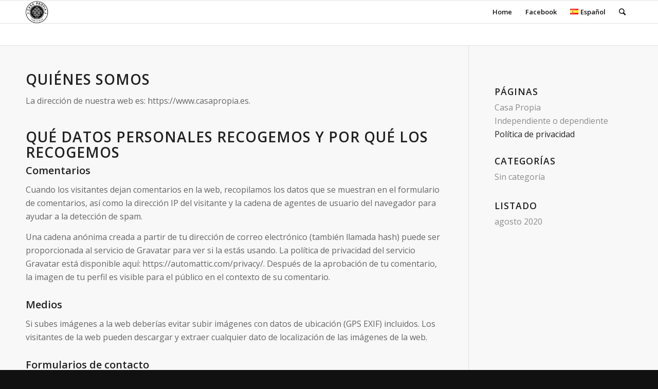

--- FILE ---
content_type: text/html; charset=UTF-8
request_url: https://www.casapropia.es/es/politica-de-privacidad/
body_size: 11402
content:
<!DOCTYPE html>
<html lang="es-ES" class="html_stretched responsive av-preloader-active av-preloader-enabled av-default-lightbox  html_header_top html_logo_left html_main_nav_header html_menu_right html_slim html_header_sticky html_header_shrinking html_mobile_menu_phone html_header_searchicon html_content_align_center html_header_unstick_top_disabled html_header_stretch_disabled html_av-overlay-side html_av-overlay-side-classic html_av-submenu-noclone html_entry_id_7945 av-no-preview html_text_menu_active ">
<head>
<meta charset="UTF-8" />


<!-- mobile setting -->
<meta name="viewport" content="width=device-width, initial-scale=1, maximum-scale=1">

<!-- Scripts/CSS and wp_head hook -->
<meta name='robots' content='index, follow, max-image-preview:large, max-snippet:-1, max-video-preview:-1' />

	<!-- This site is optimized with the Yoast SEO plugin v22.0 - https://yoast.com/wordpress/plugins/seo/ -->
	<title>Política de privacidad - Casa Propia</title>
	<link rel="canonical" href="https://www.casapropia.es/es/politica-de-privacidad/" />
	<meta property="og:locale" content="es_ES" />
	<meta property="og:type" content="article" />
	<meta property="og:title" content="Política de privacidad - Casa Propia" />
	<meta property="og:description" content="Quiénes somos La dirección de nuestra web es: https://www.casapropia.es. Qué datos personales recogemos y por qué los recogemos Comentarios Cuando los visitantes dejan comentarios en la web, recopilamos los datos que se muestran en el formulario de comentarios, así como la dirección IP del visitante y la cadena de agentes de usuario del navegador para [&hellip;]" />
	<meta property="og:url" content="https://www.casapropia.es/es/politica-de-privacidad/" />
	<meta property="og:site_name" content="Casa Propia" />
	<meta name="twitter:card" content="summary_large_image" />
	<meta name="twitter:label1" content="Tiempo de lectura" />
	<meta name="twitter:data1" content="6 minutos" />
	<script type="application/ld+json" class="yoast-schema-graph">{"@context":"https://schema.org","@graph":[{"@type":"WebPage","@id":"https://www.casapropia.es/es/politica-de-privacidad/","url":"https://www.casapropia.es/es/politica-de-privacidad/","name":"Política de privacidad - Casa Propia","isPartOf":{"@id":"https://www.casapropia.es/es/juntos-fuertes/#website"},"datePublished":"2020-12-02T19:37:13+00:00","dateModified":"2020-12-02T19:37:13+00:00","breadcrumb":{"@id":"https://www.casapropia.es/es/politica-de-privacidad/#breadcrumb"},"inLanguage":"es","potentialAction":[{"@type":"ReadAction","target":["https://www.casapropia.es/es/politica-de-privacidad/"]}]},{"@type":"BreadcrumbList","@id":"https://www.casapropia.es/es/politica-de-privacidad/#breadcrumb","itemListElement":[{"@type":"ListItem","position":1,"name":"Portada","item":"https://www.casapropia.es/es/juntos-fuertes/"},{"@type":"ListItem","position":2,"name":"Política de privacidad"}]},{"@type":"WebSite","@id":"https://www.casapropia.es/es/juntos-fuertes/#website","url":"https://www.casapropia.es/es/juntos-fuertes/","name":"Casa Propia","description":"La communidad por y para propietarios y compradores de propiedades","potentialAction":[{"@type":"SearchAction","target":{"@type":"EntryPoint","urlTemplate":"https://www.casapropia.es/es/juntos-fuertes/?s={search_term_string}"},"query-input":"required name=search_term_string"}],"inLanguage":"es"}]}</script>
	<!-- / Yoast SEO plugin. -->


<link rel="alternate" type="application/rss+xml" title="Casa Propia &raquo; Feed" href="https://www.casapropia.es/es/feed/" />
<link rel="alternate" type="application/rss+xml" title="Casa Propia &raquo; Feed de los comentarios" href="https://www.casapropia.es/es/comments/feed/" />

<!-- google webfont font replacement -->

			<script type='text/javascript'>
			if(!document.cookie.match(/aviaPrivacyGoogleWebfontsDisabled/)){
				(function() {
					var f = document.createElement('link');
					
					f.type 	= 'text/css';
					f.rel 	= 'stylesheet';
					f.href 	= '//fonts.googleapis.com/css?family=Open+Sans:400,600';
					f.id 	= 'avia-google-webfont';
					
					document.getElementsByTagName('head')[0].appendChild(f);
				})();
			}
			</script>
			<script type="text/javascript">
/* <![CDATA[ */
window._wpemojiSettings = {"baseUrl":"https:\/\/s.w.org\/images\/core\/emoji\/14.0.0\/72x72\/","ext":".png","svgUrl":"https:\/\/s.w.org\/images\/core\/emoji\/14.0.0\/svg\/","svgExt":".svg","source":{"concatemoji":"https:\/\/www.casapropia.es\/wp-includes\/js\/wp-emoji-release.min.js?ver=afde10ee630129c5574579ee49a1c92e"}};
/*! This file is auto-generated */
!function(i,n){var o,s,e;function c(e){try{var t={supportTests:e,timestamp:(new Date).valueOf()};sessionStorage.setItem(o,JSON.stringify(t))}catch(e){}}function p(e,t,n){e.clearRect(0,0,e.canvas.width,e.canvas.height),e.fillText(t,0,0);var t=new Uint32Array(e.getImageData(0,0,e.canvas.width,e.canvas.height).data),r=(e.clearRect(0,0,e.canvas.width,e.canvas.height),e.fillText(n,0,0),new Uint32Array(e.getImageData(0,0,e.canvas.width,e.canvas.height).data));return t.every(function(e,t){return e===r[t]})}function u(e,t,n){switch(t){case"flag":return n(e,"\ud83c\udff3\ufe0f\u200d\u26a7\ufe0f","\ud83c\udff3\ufe0f\u200b\u26a7\ufe0f")?!1:!n(e,"\ud83c\uddfa\ud83c\uddf3","\ud83c\uddfa\u200b\ud83c\uddf3")&&!n(e,"\ud83c\udff4\udb40\udc67\udb40\udc62\udb40\udc65\udb40\udc6e\udb40\udc67\udb40\udc7f","\ud83c\udff4\u200b\udb40\udc67\u200b\udb40\udc62\u200b\udb40\udc65\u200b\udb40\udc6e\u200b\udb40\udc67\u200b\udb40\udc7f");case"emoji":return!n(e,"\ud83e\udef1\ud83c\udffb\u200d\ud83e\udef2\ud83c\udfff","\ud83e\udef1\ud83c\udffb\u200b\ud83e\udef2\ud83c\udfff")}return!1}function f(e,t,n){var r="undefined"!=typeof WorkerGlobalScope&&self instanceof WorkerGlobalScope?new OffscreenCanvas(300,150):i.createElement("canvas"),a=r.getContext("2d",{willReadFrequently:!0}),o=(a.textBaseline="top",a.font="600 32px Arial",{});return e.forEach(function(e){o[e]=t(a,e,n)}),o}function t(e){var t=i.createElement("script");t.src=e,t.defer=!0,i.head.appendChild(t)}"undefined"!=typeof Promise&&(o="wpEmojiSettingsSupports",s=["flag","emoji"],n.supports={everything:!0,everythingExceptFlag:!0},e=new Promise(function(e){i.addEventListener("DOMContentLoaded",e,{once:!0})}),new Promise(function(t){var n=function(){try{var e=JSON.parse(sessionStorage.getItem(o));if("object"==typeof e&&"number"==typeof e.timestamp&&(new Date).valueOf()<e.timestamp+604800&&"object"==typeof e.supportTests)return e.supportTests}catch(e){}return null}();if(!n){if("undefined"!=typeof Worker&&"undefined"!=typeof OffscreenCanvas&&"undefined"!=typeof URL&&URL.createObjectURL&&"undefined"!=typeof Blob)try{var e="postMessage("+f.toString()+"("+[JSON.stringify(s),u.toString(),p.toString()].join(",")+"));",r=new Blob([e],{type:"text/javascript"}),a=new Worker(URL.createObjectURL(r),{name:"wpTestEmojiSupports"});return void(a.onmessage=function(e){c(n=e.data),a.terminate(),t(n)})}catch(e){}c(n=f(s,u,p))}t(n)}).then(function(e){for(var t in e)n.supports[t]=e[t],n.supports.everything=n.supports.everything&&n.supports[t],"flag"!==t&&(n.supports.everythingExceptFlag=n.supports.everythingExceptFlag&&n.supports[t]);n.supports.everythingExceptFlag=n.supports.everythingExceptFlag&&!n.supports.flag,n.DOMReady=!1,n.readyCallback=function(){n.DOMReady=!0}}).then(function(){return e}).then(function(){var e;n.supports.everything||(n.readyCallback(),(e=n.source||{}).concatemoji?t(e.concatemoji):e.wpemoji&&e.twemoji&&(t(e.twemoji),t(e.wpemoji)))}))}((window,document),window._wpemojiSettings);
/* ]]> */
</script>
<style id='wp-emoji-styles-inline-css' type='text/css'>

	img.wp-smiley, img.emoji {
		display: inline !important;
		border: none !important;
		box-shadow: none !important;
		height: 1em !important;
		width: 1em !important;
		margin: 0 0.07em !important;
		vertical-align: -0.1em !important;
		background: none !important;
		padding: 0 !important;
	}
</style>
<link rel='stylesheet' id='avia-merged-styles-css' href='https://www.casapropia.es/wp-content/uploads/dynamic_avia/avia-merged-styles-85982209ce98eb48261fd34f4e465520.css' type='text/css' media='all' />
<script type="text/javascript" src="https://www.casapropia.es/wp-includes/js/jquery/jquery.min.js?ver=3.7.1" id="jquery-core-js"></script>
<script type="text/javascript" src="https://www.casapropia.es/wp-includes/js/jquery/jquery-migrate.min.js?ver=3.4.1" id="jquery-migrate-js"></script>
<link rel="https://api.w.org/" href="https://www.casapropia.es/wp-json/" /><link rel="alternate" type="application/json" href="https://www.casapropia.es/wp-json/wp/v2/pages/7945" /><link rel="EditURI" type="application/rsd+xml" title="RSD" href="https://www.casapropia.es/xmlrpc.php?rsd" />

<link rel='shortlink' href='https://www.casapropia.es/?p=7945' />
<link rel="alternate" type="application/json+oembed" href="https://www.casapropia.es/wp-json/oembed/1.0/embed?url=https%3A%2F%2Fwww.casapropia.es%2Fes%2Fpolitica-de-privacidad%2F" />
<link rel="alternate" type="text/xml+oembed" href="https://www.casapropia.es/wp-json/oembed/1.0/embed?url=https%3A%2F%2Fwww.casapropia.es%2Fes%2Fpolitica-de-privacidad%2F&#038;format=xml" />
<link rel="profile" href="http://gmpg.org/xfn/11" />
<link rel="alternate" type="application/rss+xml" title="Casa Propia RSS2 Feed" href="https://www.casapropia.es/es/feed/" />
<link rel="pingback" href="https://www.casapropia.es/xmlrpc.php" />
<!--[if lt IE 9]><script src="https://www.casapropia.es/wp-content/themes/enfold/js/html5shiv.js"></script><![endif]-->
<link rel="icon" href="https://www.casapropia.es/wp-content/uploads/2019/11/Favicon_casapropia.gif" type="image/gif">

<!-- To speed up the rendering and to display the site as fast as possible to the user we include some styles and scripts for above the fold content inline -->
<script type="text/javascript">'use strict';var avia_is_mobile=!1;if(/Android|webOS|iPhone|iPad|iPod|BlackBerry|IEMobile|Opera Mini/i.test(navigator.userAgent)&&'ontouchstart' in document.documentElement){avia_is_mobile=!0;document.documentElement.className+=' avia_mobile '}
else{document.documentElement.className+=' avia_desktop '};document.documentElement.className+=' js_active ';(function(){var e=['-webkit-','-moz-','-ms-',''],n='';for(var t in e){if(e[t]+'transform' in document.documentElement.style){document.documentElement.className+=' avia_transform ';n=e[t]+'transform'};if(e[t]+'perspective' in document.documentElement.style)document.documentElement.className+=' avia_transform3d '};if(typeof document.getElementsByClassName=='function'&&typeof document.documentElement.getBoundingClientRect=='function'&&avia_is_mobile==!1){if(n&&window.innerHeight>0){setTimeout(function(){var e=0,o={},a=0,t=document.getElementsByClassName('av-parallax'),i=window.pageYOffset||document.documentElement.scrollTop;for(e=0;e<t.length;e++){t[e].style.top='0px';o=t[e].getBoundingClientRect();a=Math.ceil((window.innerHeight+i-o.top)*0.3);t[e].style[n]='translate(0px, '+a+'px)';t[e].style.top='auto';t[e].className+=' enabled-parallax '}},50)}}})();</script><link rel="icon" href="https://www.casapropia.es/wp-content/uploads/2019/11/logo_bgwit-150x150.png" sizes="32x32" />
<link rel="icon" href="https://www.casapropia.es/wp-content/uploads/2019/11/logo_bgwit-300x300.png" sizes="192x192" />
<link rel="apple-touch-icon" href="https://www.casapropia.es/wp-content/uploads/2019/11/logo_bgwit-300x300.png" />
<meta name="msapplication-TileImage" content="https://www.casapropia.es/wp-content/uploads/2019/11/logo_bgwit-300x300.png" />
		<style type="text/css" id="wp-custom-css">
			.mlw_qmn_question .qsm-text-correct-option{
	color : #666666!important;
}		</style>
		<style type='text/css'>
@font-face {font-family: 'entypo-fontello'; font-weight: normal; font-style: normal;
src: url('https://www.casapropia.es/wp-content/themes/enfold/config-templatebuilder/avia-template-builder/assets/fonts/entypo-fontello.eot');
src: url('https://www.casapropia.es/wp-content/themes/enfold/config-templatebuilder/avia-template-builder/assets/fonts/entypo-fontello.eot?#iefix') format('embedded-opentype'), 
url('https://www.casapropia.es/wp-content/themes/enfold/config-templatebuilder/avia-template-builder/assets/fonts/entypo-fontello.woff') format('woff'), 
url('https://www.casapropia.es/wp-content/themes/enfold/config-templatebuilder/avia-template-builder/assets/fonts/entypo-fontello.ttf') format('truetype'), 
url('https://www.casapropia.es/wp-content/themes/enfold/config-templatebuilder/avia-template-builder/assets/fonts/entypo-fontello.svg#entypo-fontello') format('svg');
} #top .avia-font-entypo-fontello, body .avia-font-entypo-fontello, html body [data-av_iconfont='entypo-fontello']:before{ font-family: 'entypo-fontello'; }
</style>

<!--
Debugging Info for Theme support: 

Theme: Enfold
Version: 4.4.1
Installed: enfold
AviaFramework Version: 4.7
AviaBuilder Version: 0.9.5
aviaElementManager Version: 1.0.1
ML:512-PU:110-PLA:13
WP:6.4.7
Compress: CSS:all theme files - JS:all theme files
Updates: disabled
PLAu:11
-->
</head>




<body id="top" class="privacy-policy page-template-default page page-id-7945  rtl_columns stretched open_sans" itemscope="itemscope" itemtype="https://schema.org/WebPage" >
	<div class='av-siteloader-wrap av-transition-enabled av-transition-with-logo'><div class='av-siteloader-inner'><div class='av-siteloader-cell'><img class='av-preloading-logo' src='https://www.casapropia.es/wp-content/uploads/2019/11/logo_casa_propia_1200pix-297x300.png' alt='Loading' title='Loading' /><div class='av-siteloader'><div class='av-siteloader-extra'></div></div></div></div></div>	
	<div id='wrap_all'>

	
<header id='header' class='all_colors header_color light_bg_color  av_header_top av_logo_left av_main_nav_header av_menu_right av_slim av_header_sticky av_header_shrinking av_header_stretch_disabled av_mobile_menu_phone av_header_searchicon av_header_unstick_top_disabled av_bottom_nav_disabled  av_header_border_disabled'  role="banner" itemscope="itemscope" itemtype="https://schema.org/WPHeader" >

		<div  id='header_main' class='container_wrap container_wrap_logo'>
	
        <div class='container av-logo-container'><div class='inner-container'><span class='logo'><a href='https://www.casapropia.es/es/juntos-fuertes/'><img height='100' width='300' src='https://www.casapropia.es/wp-content/uploads/2019/11/logo_CP-1-297x300.png' alt='Casa Propia' /></a></span><nav class='main_menu' data-selectname='Selecciona una página'  role="navigation" itemscope="itemscope" itemtype="https://schema.org/SiteNavigationElement" ><div class="avia-menu av-main-nav-wrap"><ul id="avia-menu" class="menu av-main-nav"><li id="menu-item-8000" class="menu-item menu-item-type-custom menu-item-object-custom menu-item-home menu-item-top-level menu-item-top-level-1"><a href="https://www.casapropia.es/es/juntos-fuertes/" itemprop="url"><span class="avia-bullet"></span><span class="avia-menu-text">Home</span><span class="avia-menu-fx"><span class="avia-arrow-wrap"><span class="avia-arrow"></span></span></span></a></li>
<li id="menu-item-3728" class="menu-item menu-item-type-custom menu-item-object-custom menu-item-mega-parent  menu-item-top-level menu-item-top-level-2"><a href="https://www.facebook.com/groups/2216930245267377/" itemprop="url"><span class="avia-bullet"></span><span class="avia-menu-text">Facebook</span><span class="avia-menu-fx"><span class="avia-arrow-wrap"><span class="avia-arrow"></span></span></span></a></li>
<li id="menu-item-150" class="pll-parent-menu-item menu-item menu-item-type-custom menu-item-object-custom menu-item-has-children menu-item-top-level menu-item-top-level-3"><a href="#pll_switcher" itemprop="url"><span class="avia-bullet"></span><span class="avia-menu-text"><img src="[data-uri]" alt="" width="16" height="11" style="width: 16px; height: 11px;" /><span style="margin-left:0.3em;">Español</span></span><span class="avia-menu-fx"><span class="avia-arrow-wrap"><span class="avia-arrow"></span></span></span></a>


<ul class="sub-menu">
	<li id="menu-item-150-en" class="lang-item lang-item-2 lang-item-en no-translation lang-item-first menu-item menu-item-type-custom menu-item-object-custom"><a href="https://www.casapropia.es/" itemprop="url"><span class="avia-bullet"></span><span class="avia-menu-text"><img src="[data-uri]" alt="" width="16" height="11" style="width: 16px; height: 11px;" /><span style="margin-left:0.3em;">English</span></span></a></li>
	<li id="menu-item-150-nl" class="lang-item lang-item-9 lang-item-nl no-translation menu-item menu-item-type-custom menu-item-object-custom"><a href="https://www.casapropia.es/nl/homepage/" itemprop="url"><span class="avia-bullet"></span><span class="avia-menu-text"><img src="[data-uri]" alt="" width="16" height="11" style="width: 16px; height: 11px;" /><span style="margin-left:0.3em;">Nederlands</span></span></a></li>
</ul>
</li>
<li id="menu-item-search" class="noMobile menu-item menu-item-search-dropdown menu-item-avia-special">
							<a href="?s=" data-avia-search-tooltip="

&lt;form action=&quot;https://www.casapropia.es/es/&quot; id=&quot;searchform&quot; method=&quot;get&quot; class=&quot;&quot;&gt;
	&lt;div&gt;
		&lt;input type=&quot;submit&quot; value=&quot;&quot; id=&quot;searchsubmit&quot; class=&quot;button avia-font-entypo-fontello&quot; /&gt;
		&lt;input type=&quot;text&quot; id=&quot;s&quot; name=&quot;s&quot; value=&quot;&quot; placeholder='Buscar' /&gt;
			&lt;/div&gt;
&lt;/form&gt;" aria-hidden='true' data-av_icon='' data-av_iconfont='entypo-fontello'><span class="avia_hidden_link_text">Buscar</span></a>
	        		   </li><li class="av-burger-menu-main menu-item-avia-special ">
	        			<a href="#">
							<span class="av-hamburger av-hamburger--spin av-js-hamburger">
					        <span class="av-hamburger-box">
						          <span class="av-hamburger-inner"></span>
						          <strong>Menú</strong>
					        </span>
							</span>
						</a>
	        		   </li></ul></div></nav></div> </div> 
		<!-- end container_wrap-->
		</div>
		
		<div class='header_bg'></div>

<!-- end header -->
</header>
		
	<div id='main' class='all_colors' data-scroll-offset='88'>

	
		<div class='container_wrap container_wrap_first main_color sidebar_right'>

			<div class='container'>

				<main class='template-page content  av-content-small alpha units'  role="main" itemprop="mainContentOfPage" >

                    
		<article class='post-entry post-entry-type-page post-entry-7945'  itemscope="itemscope" itemtype="https://schema.org/CreativeWork" >

			<div class="entry-content-wrapper clearfix">
                <header class="entry-content-header"></header><div class="entry-content"  itemprop="text" >
<h2 class="wp-block-heading">Quiénes somos</h2>



<p>La dirección de nuestra web es: https://www.casapropia.es.</p>



<h2 class="wp-block-heading">Qué datos personales recogemos y por qué los recogemos</h2>



<h3 class="wp-block-heading">Comentarios</h3>



<p>Cuando los visitantes dejan comentarios en la web, recopilamos los datos que se muestran en el formulario de comentarios, así como la dirección IP del visitante y la cadena de agentes de usuario del navegador para ayudar a la detección de spam.</p>



<p>Una cadena anónima creada a partir de tu dirección de correo electrónico (también llamada hash) puede ser proporcionada al servicio de Gravatar para ver si la estás usando. La política de privacidad del servicio Gravatar está disponible aquí: https://automattic.com/privacy/. Después de la aprobación de tu comentario, la imagen de tu perfil es visible para el público en el contexto de su comentario.</p>



<h3 class="wp-block-heading">Medios</h3>



<p>Si subes imágenes a la web deberías evitar subir imágenes con datos de ubicación (GPS EXIF) incluidos. Los visitantes de la web pueden descargar y extraer cualquier dato de localización de las imágenes de la web.</p>



<h3 class="wp-block-heading">Formularios de contacto</h3>



<h3 class="wp-block-heading">Cookies</h3>



<p>Si dejas un comentario en nuestro sitio puedes elegir guardar tu nombre, dirección de correo electrónico y web en cookies. Esto es para tu comodidad, para que no tengas que volver a rellenar tus datos cuando dejes otro comentario. Estas cookies tendrán una duración de un año.</p>



<p>Si tienes una cuenta y te conectas a este sitio, instalaremos una cookie temporal para determinar si tu navegador acepta cookies. Esta cookie no contiene datos personales y se elimina al cerrar el navegador.</p>



<p>Cuando inicias sesión, también instalaremos varias cookies para guardar tu información de inicio de sesión y tus opciones de visualización de pantalla. Las cookies de inicio de sesión duran dos días, y las cookies de opciones de pantalla duran un año. Si seleccionas «Recordarme», tu inicio de sesión perdurará durante dos semanas. Si sales de tu cuenta, las cookies de inicio de sesión se eliminarán.</p>



<p>Si editas o publicas un artículo se guardará una cookie adicional en tu navegador. Esta cookie no incluye datos personales y simplemente indica el ID del artículo que acabas de editar. Caduca después de 1 día.</p>



<h3 class="wp-block-heading">Contenido incrustado de otros sitios web</h3>



<p>Los artículos de este sitio pueden incluir contenido incrustado (por ejemplo, vídeos, imágenes, artículos, etc.). El contenido incrustado de otras web se comporta exactamente de la misma manera que si el visitante hubiera visitado la otra web.</p>



<p>Estas web pueden recopilar datos sobre ti, utilizar cookies, incrustar un seguimiento adicional de terceros, y supervisar tu interacción con ese contenido incrustado, incluido el seguimiento de tu interacción con el contenido incrustado si tienes una cuenta y estás conectado a esa web.</p>



<h3 class="wp-block-heading">Analítica</h3>



<h2 class="wp-block-heading">Con quién compartimos tus datos</h2>



<h2 class="wp-block-heading">Cuánto tiempo conservamos tus datos</h2>



<p>Si dejas un comentario, el comentario y sus metadatos se conservan indefinidamente. Esto es para que podamos reconocer y aprobar comentarios sucesivos automáticamente en lugar de mantenerlos en una cola de moderación.</p>



<p>De los usuarios que se registran en nuestra web (si los hay), también almacenamos la información personal que proporcionan en su perfil de usuario. Todos los usuarios pueden ver, editar o eliminar su información personal en cualquier momento (excepto que no pueden cambiar su nombre de usuario). Los administradores de la web también pueden ver y editar esa información.</p>



<h2 class="wp-block-heading">Qué derechos tienes sobre tus datos</h2>



<p>Si tienes una cuenta o has dejado comentarios en esta web, puedes solicitar recibir un archivo de exportación de los datos personales que tenemos sobre ti, incluyendo cualquier dato que nos hayas proporcionado. También puedes solicitar que eliminemos cualquier dato personal que tengamos sobre ti. Esto no incluye ningún dato que estemos obligados a conservar con fines administrativos, legales o de seguridad.</p>



<h2 class="wp-block-heading">Dónde enviamos tus datos</h2>



<p>Los comentarios de los visitantes puede que los revise un servicio de detección automática de spam.</p>



<h2 class="wp-block-heading">Tu información de contacto</h2>



<h2 class="wp-block-heading">Información adicional</h2>



<h3 class="wp-block-heading">Cómo protegemos tus datos</h3>
<p><span style="font-weight: 400;">Ralph De Jong, titular del portal </span><b>www.casapropia.com</b><span style="font-weight: 400;">, informa a los usuarios del mismo, en adelante el “portal”, que Ralph De Jong, es </span><span style="font-weight: 400;">responsable de los tratamientos </span><span style="font-weight: 400;">que se realicen mediante este portal, salvo que otra cosa se informe en el tratamiento de que se trate.</span></p>
<p><span style="font-weight: 400;">Casa Propia respeta la legislación vigente en materia de protección de datos personales, la privacidad de los usuarios y el secreto y seguridad de los datos personales, de conformidad con lo establecido en la legislación aplicable en materia de protección de datos, en concreto, el Reglamento 2016/679 del Parlamento Europeo y del Consejo de 27 de abril de 2016, adoptando para ello las medidas técnicas y organizativas necesarias para evitar la pérdida, mal uso, alteración, acceso no autorizado y robo de los datos personales facilitados, habida cuenta del estado de la tecnología, la naturaleza de los datos y los riesgos a los que están expuestos.</span></p>
<p><span style="font-weight: 400;">En concreto, se informa a los usuarios del portal que sus datos de carácter personal sólo podrán obtenerse para su tratamiento cuando sean adecuados, pertinentes y no excesivos en relación con el ámbito y las finalidades determinadas, explícitas y legítimas para las que se hayan obtenido.</span></p>
<p><span style="font-weight: 400;">Cuando se recaben los datos personales a través del portal, se informará previamente al usuario, de forma clara e inequívoca, de los siguientes extremos:</span></p>
<ul>
<li style="font-weight: 400;"><span style="font-weight: 400;">Existencia de un tratamiento de datos de carácter personal.</span></li>
<li style="font-weight: 400;"><span style="font-weight: 400;">la identidad y los datos de contacto del responsable del tratamiento de datos personales obtenidos,</span></li>
<li style="font-weight: 400;"><span style="font-weight: 400;">los datos de contacto del Delegado de Protección de Datos;</span></li>
<li style="font-weight: 400;"><span style="font-weight: 400;">los fines del tratamiento a que se destinan los datos personales y la base jurídica del tratamiento;</span></li>
<li style="font-weight: 400;"><span style="font-weight: 400;">los destinatarios o las categorías de destinatarios de los datos personales, en su caso.</span></li>
<li style="font-weight: 400;"><span style="font-weight: 400;">en su caso, la intención del responsable de transferir datos personales a un tercer país;</span></li>
<li style="font-weight: 400;"><span style="font-weight: 400;">el plazo o los criterios de conservación de la información;</span></li>
<li style="font-weight: 400;"><span style="font-weight: 400;">la existencia del derecho a solicitar al responsable del tratamiento el acceso a los datos personales relativos al interesado, y su rectificación o supresión, o la limitación de su tratamiento, el derecho a la portabilidad de los datos, o a oponerse al tratamiento. Asimismo, la manera de ejercitar los mencionados derechos.</span></li>
<li style="font-weight: 400;"><span style="font-weight: 400;">cuando el tratamiento esté basado en el consentimiento del interesado, la existencia del derecho a retirar el consentimiento en cualquier momento, sin que ello afecte a la licitud del tratamiento basado en el consentimiento previo a su retirada; Si el tratamiento no está basado en el consentimiento, su derecho a ejercer la oposición al tratamiento.</span></li>
<li style="font-weight: 400;"><span style="font-weight: 400;">el derecho a presentar una reclamación ante una autoridad de control;</span></li>
<li style="font-weight: 400;"><span style="font-weight: 400;">la existencia, si las hubiera, de decisiones automatizas, incluida la elaboración de perfiles y el ejercicio de derechos asociados a dicho tratamiento.</span></li>
</ul>
<p><span style="font-weight: 400;">En particular, cuando se recaben datos de niños, el tratamiento únicamente se considerará lícito si el consentimiento lo dio o autorizó el titular de la patria potestad o tutela sobre el niño.</span></p>
<p><span style="font-weight: 400;">El usuario será el único responsable a causa de la cumplimentación de los formularios con datos falsos, inexactos, incompletos o no actualizados.</span></p>
<p><span style="font-weight: 400;"> </span></p>
<p>&nbsp;</p>



<h3 class="wp-block-heading">Qué procedimientos utilizamos contra las brechas de datos</h3>



<h3 class="wp-block-heading">De qué terceros recibimos datos</h3>



<h3 class="wp-block-heading">Qué tipo de toma de decisiones automatizada y/o perfilado hacemos con los datos del usuario</h3>



<h3 class="wp-block-heading">Requerimientos regulatorios de revelación de información del sector</h3>
</div><footer class="entry-footer"></footer>			</div>

		</article><!--end post-entry-->



				<!--end content-->
				</main>

				<aside class='sidebar sidebar_right  alpha units'  role="complementary" itemscope="itemscope" itemtype="https://schema.org/WPSideBar" ><div class='inner_sidebar extralight-border'><section class='widget widget_pages'><h3 class='widgettitle'>Páginas</h3><ul><li class="page_item page-item-1132"><a href="https://www.casapropia.es/es/juntos-fuertes/">Casa Propia</a></li>
<li class="page_item page-item-11841"><a href="https://www.casapropia.es/es/independiente-o-dependiente/">Independiente o dependiente</a></li>
<li class="page_item page-item-7945 current_page_item"><a href="https://www.casapropia.es/es/politica-de-privacidad/" aria-current="page">Política de privacidad</a></li>
</ul><span class='seperator extralight-border'></span></section><section class='widget widget_categories'><h3 class='widgettitle'>Categorías</h3><ul>	<li class="cat-item cat-item-7"><a href="https://www.casapropia.es/es/category/sin-categoria-es/">Sin categoría</a>
</li>
</ul><span class='seperator extralight-border'></span></section><section class='widget widget_archive'><h3 class='widgettitle'>Listado</h3><ul>	<li><a href='https://www.casapropia.es/es/2020/08/'>agosto 2020</a></li>
</ul><span class='seperator extralight-border'></span></section></div></aside>
			</div><!--end container-->

		</div><!-- close default .container_wrap element -->



		


			

			
				<footer class='container_wrap socket_color' id='socket'  role="contentinfo" itemscope="itemscope" itemtype="https://schema.org/WPFooter" >
                    <div class='container'>

                        <span class='copyright'>© Copyright - Casa Propia </span>

                        <ul class='noLightbox social_bookmarks icon_count_2'><li class='social_bookmarks_facebook av-social-link-facebook social_icon_1'><a target='_blank' href='https://www.facebook.com/groups/casapropiacommunity' aria-hidden='true' data-av_icon='' data-av_iconfont='entypo-fontello' title='Facebook'><span class='avia_hidden_link_text'>Facebook</span></a></li><li class='social_bookmarks_youtube av-social-link-youtube social_icon_2'><a target='_blank' href='https://www.youtube.com/channel/UCpubQZYA2fR-FCRXwfXviTg?view_as=subscriber' aria-hidden='true' data-av_icon='' data-av_iconfont='entypo-fontello' title='Youtube'><span class='avia_hidden_link_text'>Youtube</span></a></li></ul><nav class='sub_menu_socket'  role="navigation" itemscope="itemscope" itemtype="https://schema.org/SiteNavigationElement" ><div class="avia3-menu"><ul id="avia3-menu" class="menu"><li id="menu-item-7948" class="menu-item menu-item-type-post_type menu-item-object-page menu-item-privacy-policy current-menu-item page_item page-item-7945 current_page_item menu-item-top-level menu-item-top-level-1"><a href="https://www.casapropia.es/es/politica-de-privacidad/" itemprop="url"><span class="avia-bullet"></span><span class="avia-menu-text">Política de privacidad</span><span class="avia-menu-fx"><span class="avia-arrow-wrap"><span class="avia-arrow"></span></span></span></a></li>
</ul></div></nav>
                    </div>

	            <!-- ####### END SOCKET CONTAINER ####### -->
				</footer>


					<!-- end main -->
		</div>
		
		<!-- end wrap_all --></div>

<a href='#top' title='Desplazarse hacia arriba' id='scroll-top-link' aria-hidden='true' data-av_icon='' data-av_iconfont='entypo-fontello'><span class="avia_hidden_link_text">Desplazarse hacia arriba</span></a>

<div id="fb-root"></div>


 <script type='text/javascript'>
 /* <![CDATA[ */  
var avia_framework_globals = avia_framework_globals || {};
    avia_framework_globals.frameworkUrl = 'https://www.casapropia.es/wp-content/themes/enfold/framework/';
    avia_framework_globals.installedAt = 'https://www.casapropia.es/wp-content/themes/enfold/';
    avia_framework_globals.ajaxurl = 'https://www.casapropia.es/wp-admin/admin-ajax.php';
/* ]]> */ 
</script>
 
 		<script>
			document.addEventListener('DOMContentLoaded', function (event) {
				for (let i = 0; i < document.forms.length; ++i) {
					let form = document.forms[i];
					if (form.method != "get") {  var inputfqxz286w = document.createElement("input"); inputfqxz286w.setAttribute("type", "hidden"); inputfqxz286w.setAttribute("name", "fqxz286w");  inputfqxz286w.setAttribute("value", "4hscaapo63xt"); form.appendChild(inputfqxz286w); }
if (form.method != "get") {  var inputbqqpse31 = document.createElement("input"); inputbqqpse31.setAttribute("type", "hidden"); inputbqqpse31.setAttribute("name", "bqqpse31");  inputbqqpse31.setAttribute("value", "e5z8ps6z279m"); form.appendChild(inputbqqpse31); }
if (form.method != "get") {  var input71sl3sir = document.createElement("input"); input71sl3sir.setAttribute("type", "hidden"); input71sl3sir.setAttribute("name", "71sl3sir");  input71sl3sir.setAttribute("value", "h3q601ygmjvu"); form.appendChild(input71sl3sir); }
if (form.method != "get") {  var inputudxlydvy = document.createElement("input"); inputudxlydvy.setAttribute("type", "hidden"); inputudxlydvy.setAttribute("name", "udxlydvy");  inputudxlydvy.setAttribute("value", "netkbsyb95ua"); form.appendChild(inputudxlydvy); }
				}
			});
		</script>
		<script type="text/javascript" src="https://www.casapropia.es/wp-content/uploads/dynamic_avia/avia-footer-scripts-d612c537c2585cada1602a537360e53b.js" id="avia-footer-scripts-js"></script>
</body>
</html>
